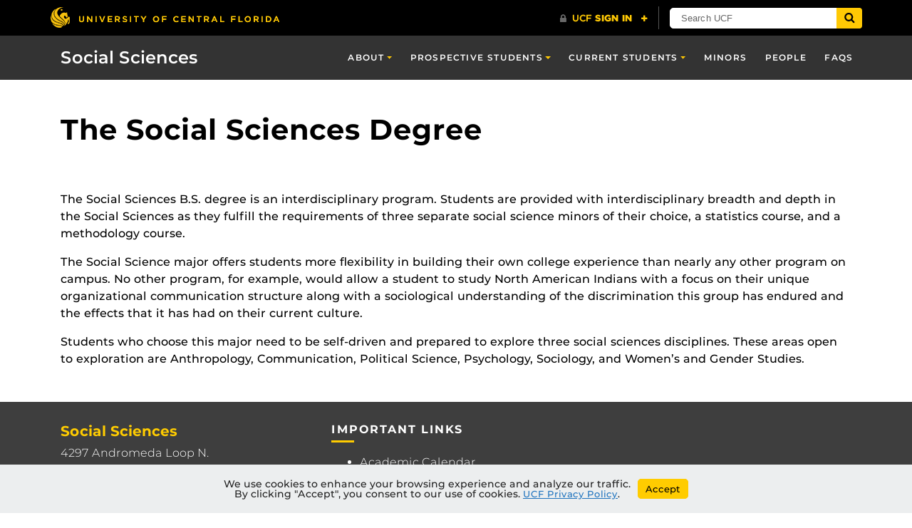

--- FILE ---
content_type: text/html; charset=UTF-8
request_url: https://sciences.ucf.edu/socialsciences/about/the-social-sciences-degree/
body_size: 7040
content:
<!DOCTYPE html>
<html lang="en-us">
	<head>
		<meta name='robots' content='index, follow, max-image-preview:large, max-snippet:-1, max-video-preview:-1' />
<meta charset="utf-8">
<meta http-equiv="X-UA-Compatible" content="IE=Edge">
<meta name="viewport" content="width=device-width, initial-scale=1, shrink-to-fit=no">

	<!-- This site is optimized with the Yoast SEO plugin v26.5 - https://yoast.com/wordpress/plugins/seo/ -->
	<title>The Social Sciences Degree - Social Sciences</title>
	<link rel="canonical" href="https://sciences.ucf.edu/socialsciences/about/the-social-sciences-degree/" />
	<meta property="og:locale" content="en_US" />
	<meta property="og:type" content="article" />
	<meta property="og:title" content="The Social Sciences Degree - Social Sciences" />
	<meta property="og:description" content="The Social Sciences B.S. degree is an interdisciplinary program. Students are provided with interdisciplinary breadth and depth in the Social Sciences as they fulfill the requirements of three separate social science minors of their choice, a statistics course, and a methodology course. The Social Science major offers students more flexibility in building their own college [&hellip;]" />
	<meta property="og:url" content="https://sciences.ucf.edu/socialsciences/about/the-social-sciences-degree/" />
	<meta property="og:site_name" content="Social Sciences" />
	<meta property="article:modified_time" content="2016-12-22T16:54:12+00:00" />
	<meta name="twitter:card" content="summary_large_image" />
	<meta name="twitter:label1" content="Est. reading time" />
	<meta name="twitter:data1" content="1 minute" />
	<script type="application/ld+json" class="yoast-schema-graph">{"@context":"https://schema.org","@graph":[{"@type":"WebPage","@id":"https://sciences.ucf.edu/socialsciences/about/the-social-sciences-degree/","url":"https://sciences.ucf.edu/socialsciences/about/the-social-sciences-degree/","name":"The Social Sciences Degree - Social Sciences","isPartOf":{"@id":"https://sciences.ucf.edu/socialsciences/#website"},"datePublished":"2015-09-04T16:52:01+00:00","dateModified":"2016-12-22T16:54:12+00:00","breadcrumb":{"@id":"https://sciences.ucf.edu/socialsciences/about/the-social-sciences-degree/#breadcrumb"},"inLanguage":"en-US","potentialAction":[{"@type":"ReadAction","target":["https://sciences.ucf.edu/socialsciences/about/the-social-sciences-degree/"]}]},{"@type":"BreadcrumbList","@id":"https://sciences.ucf.edu/socialsciences/about/the-social-sciences-degree/#breadcrumb","itemListElement":[{"@type":"ListItem","position":1,"name":"Home","item":"https://sciences.ucf.edu/socialsciences/"},{"@type":"ListItem","position":2,"name":"About","item":"https://sciences.ucf.edu/socialsciences/?page_id=520"},{"@type":"ListItem","position":3,"name":"The Social Sciences Degree"}]},{"@type":"WebSite","@id":"https://sciences.ucf.edu/socialsciences/#website","url":"https://sciences.ucf.edu/socialsciences/","name":"Social Sciences","description":"","potentialAction":[{"@type":"SearchAction","target":{"@type":"EntryPoint","urlTemplate":"https://sciences.ucf.edu/socialsciences/?s={search_term_string}"},"query-input":{"@type":"PropertyValueSpecification","valueRequired":true,"valueName":"search_term_string"}}],"inLanguage":"en-US"}]}</script>
	<!-- / Yoast SEO plugin. -->


<link rel='dns-prefetch' href='//universityheader.ucf.edu' />
<link rel='dns-prefetch' href='//cdnjs.cloudflare.com' />
<link rel='dns-prefetch' href='//ajax.googleapis.com' />
<link rel='dns-prefetch' href='//use.fontawesome.com' />
<link rel="alternate" title="oEmbed (JSON)" type="application/json+oembed" href="https://sciences.ucf.edu/socialsciences/wp-json/oembed/1.0/embed?url=https%3A%2F%2Fsciences.ucf.edu%2Fsocialsciences%2Fabout%2Fthe-social-sciences-degree%2F" />
<link rel="alternate" title="oEmbed (XML)" type="text/xml+oembed" href="https://sciences.ucf.edu/socialsciences/wp-json/oembed/1.0/embed?url=https%3A%2F%2Fsciences.ucf.edu%2Fsocialsciences%2Fabout%2Fthe-social-sciences-degree%2F&#038;format=xml" />
<style id='wp-img-auto-sizes-contain-inline-css' type='text/css'>
img:is([sizes=auto i],[sizes^="auto," i]){contain-intrinsic-size:3000px 1500px}
/*# sourceURL=wp-img-auto-sizes-contain-inline-css */
</style>
<link rel='stylesheet' id='simple-youtube-responsive-css' href='https://sciences.ucf.edu/socialsciences/wp-content/plugins/simple-youtube-responsive/css/yt-responsive.css?ver=3.2.5' type='text/css' media='all' />
<link rel='stylesheet' id='ucf_events_css-css' href='https://sciences.ucf.edu/socialsciences/wp-content/plugins/UCF-Events-Modded/static/css/ucf-events.min.css?ver=6.9' type='text/css' media='all' />
<link rel='stylesheet' id='ucf_post_list_css-css' href='https://sciences.ucf.edu/socialsciences/wp-content/plugins/UCF-Post-List-Shortcode/static/css/ucf-post-list.min.css?ver=2.1.2' type='text/css' media='screen' />
<link rel='stylesheet' id='ucf_people_css-css' href='https://sciences.ucf.edu/socialsciences/wp-content/plugins/ucf-people-cpt-modded/static/css/ucf-people.min.css?ver=6.9' type='text/css' media='all' />
<link rel='stylesheet' id='ucf_news_css-css' href='https://sciences.ucf.edu/socialsciences/wp-content/plugins/ucf-news-modded/static/css/ucf-news.min.css?ver=6.9' type='text/css' media='all' />
<link rel='stylesheet' id='Colleges-Theme-css' href='https://sciences.ucf.edu/socialsciences/wp-content/themes/Colleges-Theme/static/css/style.min.css?ver=6.9' type='text/css' media='all' />
<link rel='stylesheet' id='style-css' href='https://sciences.ucf.edu/socialsciences/wp-content/themes/COS-Child-Theme/style.css?ver=1.0.36' type='text/css' media='all' />
<link rel='stylesheet' id='branda-cookie-notice-front-css' href='https://sciences.ucf.edu/socialsciences/wp-content/plugins/ultimate-branding/inc/modules/front-end/assets/css/cookie-notice.css?ver=3.4.26' type='text/css' media='all' />
<link rel='stylesheet' id='section-menu-css' href='https://sciences.ucf.edu/socialsciences/wp-content/plugins/Section-Menus-Shortcode/static/css/section-menu.min.css?ver=1.1.4' type='text/css' media='screen' />
<link rel='stylesheet' id='bfa-font-awesome-css' href='https://use.fontawesome.com/releases/v5.15.4/css/all.css?ver=2.0.3' type='text/css' media='all' />
<link rel='stylesheet' id='bfa-font-awesome-v4-shim-css' href='https://use.fontawesome.com/releases/v5.15.4/css/v4-shims.css?ver=2.0.3' type='text/css' media='all' />
<style id='bfa-font-awesome-v4-shim-inline-css' type='text/css'>

			@font-face {
				font-family: 'FontAwesome';
				src: url('https://use.fontawesome.com/releases/v5.15.4/webfonts/fa-brands-400.eot'),
				url('https://use.fontawesome.com/releases/v5.15.4/webfonts/fa-brands-400.eot?#iefix') format('embedded-opentype'),
				url('https://use.fontawesome.com/releases/v5.15.4/webfonts/fa-brands-400.woff2') format('woff2'),
				url('https://use.fontawesome.com/releases/v5.15.4/webfonts/fa-brands-400.woff') format('woff'),
				url('https://use.fontawesome.com/releases/v5.15.4/webfonts/fa-brands-400.ttf') format('truetype'),
				url('https://use.fontawesome.com/releases/v5.15.4/webfonts/fa-brands-400.svg#fontawesome') format('svg');
			}

			@font-face {
				font-family: 'FontAwesome';
				src: url('https://use.fontawesome.com/releases/v5.15.4/webfonts/fa-solid-900.eot'),
				url('https://use.fontawesome.com/releases/v5.15.4/webfonts/fa-solid-900.eot?#iefix') format('embedded-opentype'),
				url('https://use.fontawesome.com/releases/v5.15.4/webfonts/fa-solid-900.woff2') format('woff2'),
				url('https://use.fontawesome.com/releases/v5.15.4/webfonts/fa-solid-900.woff') format('woff'),
				url('https://use.fontawesome.com/releases/v5.15.4/webfonts/fa-solid-900.ttf') format('truetype'),
				url('https://use.fontawesome.com/releases/v5.15.4/webfonts/fa-solid-900.svg#fontawesome') format('svg');
			}

			@font-face {
				font-family: 'FontAwesome';
				src: url('https://use.fontawesome.com/releases/v5.15.4/webfonts/fa-regular-400.eot'),
				url('https://use.fontawesome.com/releases/v5.15.4/webfonts/fa-regular-400.eot?#iefix') format('embedded-opentype'),
				url('https://use.fontawesome.com/releases/v5.15.4/webfonts/fa-regular-400.woff2') format('woff2'),
				url('https://use.fontawesome.com/releases/v5.15.4/webfonts/fa-regular-400.woff') format('woff'),
				url('https://use.fontawesome.com/releases/v5.15.4/webfonts/fa-regular-400.ttf') format('truetype'),
				url('https://use.fontawesome.com/releases/v5.15.4/webfonts/fa-regular-400.svg#fontawesome') format('svg');
				unicode-range: U+F004-F005,U+F007,U+F017,U+F022,U+F024,U+F02E,U+F03E,U+F044,U+F057-F059,U+F06E,U+F070,U+F075,U+F07B-F07C,U+F080,U+F086,U+F089,U+F094,U+F09D,U+F0A0,U+F0A4-F0A7,U+F0C5,U+F0C7-F0C8,U+F0E0,U+F0EB,U+F0F3,U+F0F8,U+F0FE,U+F111,U+F118-F11A,U+F11C,U+F133,U+F144,U+F146,U+F14A,U+F14D-F14E,U+F150-F152,U+F15B-F15C,U+F164-F165,U+F185-F186,U+F191-F192,U+F1AD,U+F1C1-F1C9,U+F1CD,U+F1D8,U+F1E3,U+F1EA,U+F1F6,U+F1F9,U+F20A,U+F247-F249,U+F24D,U+F254-F25B,U+F25D,U+F267,U+F271-F274,U+F279,U+F28B,U+F28D,U+F2B5-F2B6,U+F2B9,U+F2BB,U+F2BD,U+F2C1-F2C2,U+F2D0,U+F2D2,U+F2DC,U+F2ED,U+F328,U+F358-F35B,U+F3A5,U+F3D1,U+F410,U+F4AD;
			}
		
/*# sourceURL=bfa-font-awesome-v4-shim-inline-css */
</style>
<script type="text/javascript" src="//universityheader.ucf.edu/bar/js/university-header.js?use-1200-breakpoint=1&amp;ver=6.9&#039; id=&#039;ucfhb-script" id="ucfhb-script"></script>
<link rel="https://api.w.org/" href="https://sciences.ucf.edu/socialsciences/wp-json/" /><link rel="alternate" title="JSON" type="application/json" href="https://sciences.ucf.edu/socialsciences/wp-json/wp/v2/pages/522" /><link rel="EditURI" type="application/rsd+xml" title="RSD" href="https://sciences.ucf.edu/socialsciences/xmlrpc.php?rsd" />
<link rel="shortcut icon" href="https://sciences.ucf.edu/socialsciences/wp-content/themes/Colleges-Theme/favicon.ico" />
					<!-- Google Analytics tracking code output by Beehive Analytics Pro -->
						<script async src="https://www.googletagmanager.com/gtag/js?id=G-34TGW8K2V7&l=beehiveDataLayer"></script>
		<script>
						window.beehiveDataLayer = window.beehiveDataLayer || [];
			function beehive_ga() {beehiveDataLayer.push(arguments);}
			beehive_ga('js', new Date())
						beehive_ga('config', 'G-34TGW8K2V7', {
				'anonymize_ip': true,
				'allow_google_signals': false,
			})
					</script>
				<style>
		.alignleft,
		.alignleft.float-right,
		.alignleft.mx-auto.d-block {
			float: left !important;
		}

		.aligncenter,
		.aligncenter.float-left,
		.aligncenter.float-right {
			display: block;
			float: none !important;
			margin-left: auto;
			margin-right: auto;
		}

		.alignright,
		.alignright.float-left,
		.alignright.mx-auto.d-block {
			float: right !important;
		}

		.alignnone,
		.alignnone.float-left,
		.alignnone.mx-auto.d-block,
		.alignnone.float-right {
			display: inline-block !important;
			float: none !important;
		}
		</style>
		<style type="text/css" id="branda-cookie-notice-css">
#branda-cookie-notice {
	color: #000000;
	background-color: #eceeef;
}
#branda-cookie-notice a,
#branda-cookie-notice a:link {
	color: #1e73be;
}
#branda-cookie-notice a:visited {
	color: #1e73be;
}
#branda-cookie-notice a:hover {
	color: #0f5784;
}
#branda-cookie-notice a:active {
	color: #1e73be;
}
#branda-cookie-notice a:focus {
	color: #1e73be;
}
#branda-cookie-notice .button,
#branda-cookie-notice .button:link {
	color: #000000;
	border-color: #ffcc00;
	background-color: #ffcc00;
	border-style: solid;
	border-width: 1px;
	-webkit-border-radius: 5px;
	-moz-border-radius: 5px;
	border-radius: 5px;
}
#branda-cookie-notice .button:visited {
}
#branda-cookie-notice .button:hover {
	color: #383838;
	border-color: #e0b400;
	background-color: #e0b400;
}
#branda-cookie-notice .button:active {
	color: #000000;
	border-color: #ffcc00;
	background-color: #ffcc00;
}
#branda-cookie-notice .button:focus {
	color: #000000;
	border-color: #e0b400;
	background-color: #e0b400;
}
</style>
	</head>
	<body ontouchstart class="wp-singular page-template-default page page-id-522 page-child parent-pageid-520 wp-theme-Colleges-Theme wp-child-theme-COS-Child-Theme">
				<header class="site-header">
					<nav class="navbar navbar-toggleable-md navbar-inverse site-navbar" role="navigation">
			<div class="container">
								<a href="https://sciences.ucf.edu/socialsciences" class="navbar-brand">
					Social Sciences				</a>
								<button class="navbar-toggler collapsed" type="button" data-toggle="collapse" data-target="#header-menu" aria-controls="header-menu" aria-expanded="false" aria-label="Toggle navigation">
					<span class="navbar-toggler-icon"></span>
				</button>
				<div id="header-menu" class="collapse navbar-collapse"><ul id="menu-main-menu" class="nav navbar-nav ml-md-auto"><li id="menu-item-583" class="menu-item menu-item-type-post_type menu-item-object-page current-page-ancestor menu-item-has-children menu-item-583 nav-item dropdown"><a href="https://sciences.ucf.edu/socialsciences/?page_id=520" class="nav-link dropdown-toggle" data-toggle="dropdown">About</a>
<div class="dropdown-menu">
<a href="https://sciences.ucf.edu/socialsciences/message-from-the-coordinator/" class="dropdown-item">Message from the Director</a><a href="https://ucf.qualtrics.com/jfe/form/SV_0dOKnhCyM3QC6sB" class="dropdown-item">Ask a Question</a><a href="https://sciences.ucf.edu/socialsciences/support-ucf-social-sciences/" class="dropdown-item">Support UCF Social Sciences</a></div>
<li id="menu-item-590" class="menu-item menu-item-type-post_type menu-item-object-page menu-item-has-children menu-item-590 nav-item dropdown"><a href="https://sciences.ucf.edu/socialsciences/prospective-students/" class="nav-link dropdown-toggle" data-toggle="dropdown">Prospective Students</a>
<div class="dropdown-menu">
<a href="https://sciences.ucf.edu/socialsciences/prospective-students/overview/" class="dropdown-item">Overview</a><a href="https://sciences.ucf.edu/socialsciences/prospective-students/online/" class="dropdown-item">Online Options</a><a href="https://sciences.ucf.edu/socialsciences/prospective-students/job-opportunties/" class="dropdown-item">Job Opportunties</a><a href="https://sciences.ucf.edu/socialsciences/prospective-students/getting-started/" class="dropdown-item">Getting Started</a></div>
<li id="menu-item-596" class="menu-item menu-item-type-post_type menu-item-object-page menu-item-has-children menu-item-596 nav-item dropdown"><a href="https://sciences.ucf.edu/socialsciences/current-students/" class="nav-link dropdown-toggle" data-toggle="dropdown">Current Students</a>
<div class="dropdown-menu">
<a href="https://sciences.ucf.edu/socialsciences/current-students/degree-requirements/" class="dropdown-item">Degree Requirements</a><a href="https://sciences.ucf.edu/socialsciences/minors/" class="dropdown-item">Minors</a><a href="https://sciences.ucf.edu/socialsciences/current-students/opportunities/" class="dropdown-item">Opportunities</a><a href="https://sciences.ucf.edu/socialsciences/current-students/advising/" class="dropdown-item">Advising</a><a href="https://sciences.ucf.edu/socialsciences/current-students/exit-exam-survey/" class="dropdown-item">Exit Exam &#038; Survey</a><a href="https://sciences.ucf.edu/socialsciences/current-students/pi-gamma-mu/" class="dropdown-item">Pi Gamma Mu</a><a href="https://sciences.ucf.edu/socialsciences/current-students/resources/" class="dropdown-item">Resources</a></div>
<li id="menu-item-602" class="menu-item menu-item-type-post_type menu-item-object-page menu-item-602 nav-item"><a href="https://sciences.ucf.edu/socialsciences/minors/" class="nav-link">Minors</a><li id="menu-item-610" class="menu-item menu-item-type-post_type menu-item-object-page menu-item-610 nav-item"><a href="https://sciences.ucf.edu/socialsciences/people/" class="nav-link">People</a><li id="menu-item-609" class="menu-item menu-item-type-post_type menu-item-object-page menu-item-609 nav-item"><a href="https://sciences.ucf.edu/socialsciences/faqs/" class="nav-link">FAQs</a></ul></div>			</div>
		</nav>
	<div class="container">
		<h1 class="mt-3 mt-sm-4 mt-md-5 mb-3">The Social Sciences Degree</h1>
	
	
	</div>
		</header>
		<main id="main" class="site-main">

<div class="container mb-5 mt-3 mt-lg-5">
	<article class="publish post-list-item">
		<p>The Social Sciences B.S. degree is an interdisciplinary program. Students are provided with interdisciplinary breadth and depth in the Social Sciences as they fulfill the requirements of three separate social science minors of their choice, a statistics course, and a methodology course.</p>
<p>The Social Science major offers students more flexibility in building their own college experience than nearly any other program on campus. No other program, for example, would allow a student to study North American Indians with a focus on their unique organizational communication structure along with a sociological understanding of the discrimination this group has endured and the effects that it has had on their current culture.</p>
<p>Students who choose this major need to be self-driven and prepared to explore three social sciences disciplines. These areas open to exploration are Anthropology, Communication, Political Science, Psychology, Sociology, and Women’s and Gender Studies.</p>
	</article>
</div>

		</main>
		<footer class="site-footer bg-inverse">
			<div class="container">
						<div class="row">
			<div class="col-lg-4">
				<section class="primary-footer-section-left">
					<h2 class="h5 text-primary mb-2 text-transform-none">Social Sciences</h2>
						<address class="address">
		4297 Andromeda Loop N.<br />
Howard Phillips Hall, rm. 403<br />
Orlando, FL 32816-1360<br />
<br />
P: 407-823-3744<br />
F: 407-823-3026<br />
sociology@ucf.edu	</address>
										</section>
			</div>
			<div class="col-lg-4">
				<section class="primary-footer-section-center"><div id="nav_menu-5" class="widget widget_nav_menu"><h2 class="h6 heading-underline letter-spacing-3">Important Links</h2><div class="menu-important-links-container"><ul id="menu-important-links" class="menu"><li id="menu-item-579" class="menu-item menu-item-type-custom menu-item-object-custom menu-item-579"><a href="https://calendar.ucf.edu/">Academic Calendar</a></li>
<li id="menu-item-576" class="menu-item menu-item-type-custom menu-item-object-custom menu-item-576"><a href="https://www.cos.ucf.edu/cosas/">COSAS</a></li>
<li id="menu-item-578" class="menu-item menu-item-type-custom menu-item-object-custom menu-item-578"><a href="https://extranet.cst.ucf.edu/kmailselfsvc">Knights Email</a></li>
<li id="menu-item-577" class="menu-item menu-item-type-custom menu-item-object-custom menu-item-577"><a href="https://my.ucf.edu/psp/IHPROD/GUEST/EMPL/h/?tab=PAPP_GUEST&#038;errCd=logout">myUCF Portal</a></li>
<li id="menu-item-580" class="menu-item menu-item-type-custom menu-item-object-custom menu-item-580"><a href="http://catalog.ucf.edu/">Undergraduate Catalog</a></li>
<li id="menu-item-1025" class="menu-item menu-item-type-post_type menu-item-object-page menu-item-1025"><a href="https://sciences.ucf.edu/socialsciences/current-students/degree-audit/">myKnight Degree Audit</a></li>
</ul></div></div></section>
			</div>
			<div class="col-lg-4">
				<section class="primary-footer-section-right"></section>
			</div>
		</div>
		<div class="row">
			<div class="col-lg-12">
				<section class="primary-footer-section-bottom footer-cols">
					<h2 class="h5 text-primary mb-2 text-transform-none"><a href="https://sciences.ucf.edu">COLLEGE OF SCIENCES</a>, UCF</h2>
					<div class="menu-footer-menu-container"><ul id="footer-menu" class="menu list-unstyled list-inline text-center"><li id="menu-item-1063" class="menu-item menu-item-type-custom menu-item-object-custom menu-item-1063"><a href="https://sciences.ucf.edu/anthropology">Anthropology</a></li>
<li id="menu-item-1064" class="menu-item menu-item-type-custom menu-item-object-custom menu-item-1064"><a href="https://sciences.ucf.edu/biology">Biology</a></li>
<li id="menu-item-1065" class="menu-item menu-item-type-custom menu-item-object-custom menu-item-1065"><a href="https://sciences.ucf.edu/chemistry">Chemistry</a></li>
<li id="menu-item-1066" class="menu-item menu-item-type-custom menu-item-object-custom menu-item-1066"><a href="https://sciences.ucf.edu/math">Math</a></li>
<li id="menu-item-1067" class="menu-item menu-item-type-custom menu-item-object-custom menu-item-1067"><a href="https://communication.ucf.edu/">NSCM</a></li>
<li id="menu-item-1068" class="menu-item menu-item-type-custom menu-item-object-custom menu-item-1068"><a href="https://sciences.ucf.edu/physics">Physics</a></li>
<li id="menu-item-1069" class="menu-item menu-item-type-custom menu-item-object-custom menu-item-1069"><a href="https://sciences.ucf.edu/psychology">Psychology</a></li>
<li id="menu-item-1070" class="menu-item menu-item-type-custom menu-item-object-custom menu-item-1070"><a href="https://sciences.ucf.edu/politicalscience">School of Politics, Security, &#038; Int. Affairs</a></li>
<li id="menu-item-1071" class="menu-item menu-item-type-custom menu-item-object-custom menu-item-1071"><a href="https://sciences.ucf.edu/sociology">Sociology</a></li>
<li id="menu-item-1072" class="menu-item menu-item-type-custom menu-item-object-custom menu-item-1072"><a href="https://sciences.ucf.edu/statistics">Statistics &#038; Data Science</a></li>
</ul></div>					<span class="ucf-footer-address">© <a class="mr-2" href="https://www.ucf.edu/">University of Central Florida</a>|<a claSs="ml-2" href="https://www.ucf.edu/internet-privacy-policy/">Privacy Notice</a></span>
				</section>
			</div>
		</div>
				</div>
		</footer>
		<script type="speculationrules">
{"prefetch":[{"source":"document","where":{"and":[{"href_matches":"/socialsciences/*"},{"not":{"href_matches":["/socialsciences/wp-*.php","/socialsciences/wp-admin/*","/socialsciences/wp-content/uploads/sites/28/*","/socialsciences/wp-content/*","/socialsciences/wp-content/plugins/*","/socialsciences/wp-content/themes/COS-Child-Theme/*","/socialsciences/wp-content/themes/Colleges-Theme/*","/socialsciences/*\\?(.+)"]}},{"not":{"selector_matches":"a[rel~=\"nofollow\"]"}},{"not":{"selector_matches":".no-prefetch, .no-prefetch a"}}]},"eagerness":"conservative"}]}
</script>

			<script type="text/javascript">
				var _paq = _paq || [];
				_paq.push(["setDocumentTitle", "28/" + document.title]);
	_paq.push(["setCookieDomain", "*.sciences.ucf.edu"]);
	_paq.push(["setDomains", "*.sciences.ucf.edu"]);
				_paq.push(['trackPageView']);
								(function () {
					var u = "https://analytics3.wpmudev.com/";
					_paq.push(['setTrackerUrl', u + 'track/']);
					_paq.push(['setSiteId', '24132']);
					var d   = document, g = d.createElement('script'), s = d.getElementsByTagName('script')[0];
					g.type  = 'text/javascript';
					g.async = true;
					g.defer = true;
					g.src   = 'https://analytics.wpmucdn.com/matomo.js';
					s.parentNode.insertBefore(g, s);
				})();
			</script>
			<script type="text/javascript" src="https://sciences.ucf.edu/socialsciences/wp-content/plugins/simple-youtube-responsive/js/yt-responsive.min.js?ver=3.2.5" id="simple-youtube-responsive-js"></script>
<script type="text/javascript" src="https://cdnjs.cloudflare.com/ajax/libs/tether/1.4.0/js/tether.min.js" id="tether-js"></script>
<script type="text/javascript" src="https://ajax.googleapis.com/ajax/libs/jquery/3.6.0/jquery.min.js" id="jquery-js"></script>
<script type="text/javascript" id="script-js-extra">
/* <![CDATA[ */
var UCFCOLLEGE = {"domain":"sciences.ucf.edu"};
//# sourceURL=script-js-extra
/* ]]> */
</script>
<script type="text/javascript" src="https://sciences.ucf.edu/socialsciences/wp-content/themes/Colleges-Theme/static/js/script.min.js" id="script-js"></script>
<script type="text/javascript" src="//universityheader.ucf.edu/bar/js/university-header.js?use-1200-breakpoint=1&#039; id=&#039;ucfhb-script" id="ucfhb-script"></script>
<script type="text/javascript" src="https://sciences.ucf.edu/socialsciences/wp-content/plugins/page-links-to/dist/new-tab.js?ver=3.3.7" id="page-links-to-js"></script>
<script type="text/javascript" id="branda-cookie-notice-front-js-extra">
/* <![CDATA[ */
var ub_cookie_notice = {"id":"#branda-cookie-notice","cookie":{"domain":".sciences.ucf.edu","name":"Branda_Cookie_Notice_1","path":"/","secure":"on","timezone":-18000,"value":2592000},"reloading":"on","animation":null,"ajaxurl":"https://sciences.ucf.edu/socialsciences/wp-admin/admin-ajax.php","logged":"no","user_id":"0","nonce":"2b21af20f3"};
//# sourceURL=branda-cookie-notice-front-js-extra
/* ]]> */
</script>
<script type="text/javascript" src="https://sciences.ucf.edu/socialsciences/wp-content/plugins/ultimate-branding/inc/modules/front-end/assets/js/cookie-notice-front.js?ver=3.4.26" id="branda-cookie-notice-front-js"></script>
<div id="branda-cookie-notice-wrap" style="display: none;"><div id="branda-cookie-notice" role="banner" class="ub-position-bottom ub-style-none"><div class="cookie-notice-container"><div class="branda-cn-container"><span id="ub-cn-notice-text" class="branda-cn-column"><span style="color: #212121;font-size: 14px">We use cookies to enhance your browsing experience and analyze our traffic.<br />
By clicking "Accept", you consent to our use of cookies.</span> <a href="https://www.ucf.edu/internet-privacy-policy/">UCF Privacy Policy</a>.</span><span class="branda-cn-column"><a href="#" class="button ub-cn-set-cookie">Accept</a></span></div></div></div></div>	</body>
</html>
